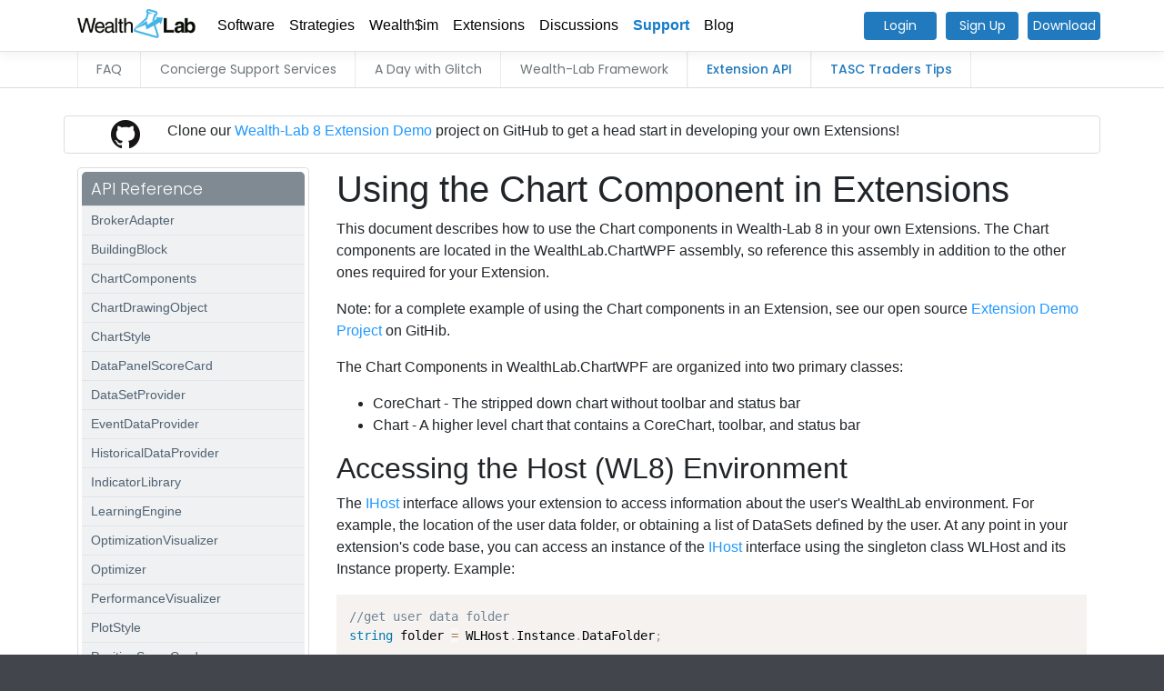

--- FILE ---
content_type: text/html; charset=utf-8
request_url: https://wealth-lab.com/Support/ExtensionApi/ChartComponents
body_size: 5607
content:

<!DOCTYPE html>
<html lang="en">
<head>

    <!-- Google tag (gtag.js) -->
    <script async src="https://www.googletagmanager.com/gtag/js?id=G-WD24G150TZ"></script>
    <script>
      window.dataLayer = window.dataLayer || [];
      function gtag(){dataLayer.push(arguments);}
      gtag('js', new Date());

      gtag('config', 'G-WD24G150TZ');
    </script>

    <meta charset="utf-8" />
    <meta name="viewport" content="width=device-width, initial-scale=1.0" />
    <title>WealthLab - ChartComponents API</title>
    <meta name="description" content="Professional portfolio backtesting with real index rebalancing. The only platform that tests strategies like institutions do - with actual constituent changes, survivor bias elimination, and walk-forward validation. Used by serious traders who've outgrown TradingView.">
    <meta name="keywords" content="portfolio backtesting, walk-forward testing, trading platform, institutional trading, survivor bias elimination">
    <meta name="last-modified" content="2025-11-13">

    <meta property="og:title" content="WealthLab - ChartComponents API">
    <meta property="og:url" content="https://wealthlab.com/">
    <meta property="og:description" content="Professional portfolio backtesting with real index rebalancing and walk-forward validation">
    <meta property="og:type" content="website">
    <meta property="og:image" content="https://www.wealth-lab.com/images/WLHero.png" />

    <link rel="icon" href="/favicon.ico">
    <link rel="preconnect" href="https://fonts.gstatic.com">
    <link rel="canonical" href="https://wealthlab.com/">
    <link href="https://fonts.googleapis.com/css2?family=Poppins:ital,wght@0,200;0,300;0,400;0,500;0,600;1,200;1,300;1,400&display=swap" rel="stylesheet">
    <link rel="stylesheet" href="/lib/bootstrap/dist/css/bootstrap.min.css" />
    <link rel="stylesheet" href="/css/site.css?v=c20ZQmcODWKNBn9Xi0oE2jeOcWLm2Kv8n5LG-3yrkZg" />
    <link rel="stylesheet" href="/css/master.css?v=2QeHF1zL74bhB80DpPAi7dycpRQA6AFYzXy0AyHx-ps" />
    <link rel="stylesheet" href="/css/navbar.css?v=G8D46oo8KYO4bGY67FzUnmgKvQswA_xBuGeVMJ1-LkM" />
    <link rel="stylesheet" href="/css/footer.css?v=P1EVFd31BYHOz9986TVJWIBHjR7LP4qElacVhmZfdrM" />
    <link rel="stylesheet" href="/css/modal.css?v=QN_BJiePN4rW0tv7L2uYbJfmgk6u6inzOYBbjZhGe54" />

    
    <link rel="stylesheet" href="/css/support/prism.css" />
    <link rel="stylesheet" href="/css/support/classReference.css?v=bM8JHHxEG9HUikHB_V07nLi1q0cux6lOLsTXc3-lTrQ" />

</head>
<body>
        <h1 class="hidden">ChartComponents API</h1>
    <div id="modal-bg"></div>

    <header>
        
    
<nav class="navbar navbar-expand-md navbar-toggleable-md fixed-top navbar-light bg-white border-bottom box-shadow">
<div class="container" style="position: relative">
    <a class="navbar-brand" href="/"><img src="/images/wlLogo.png" /></a>
    <button class="navbar-toggler" type="button" data-toggle="collapse" data-target=".navbar-collapse" aria-controls="navbarSupportedContent"
            aria-expanded="false" aria-label="Toggle navigation">
        <span class="navbar-toggler-icon"></span>
    </button>
    <div class="navbar-collapse collapse d-md-inline-flex flex-md-row-reverse">
        <ul class="navbar-nav flex-grow-1">
            <li class="nav-item ">
                <a class="nav-link" href="/Software/SubscriptionPlans">Software</a>

            </li>
            <li class="nav-item ">
                <a class="nav-link" href="/Strategy">Strategies</a>
            </li>
            <li class="nav-item ">
                <a class="nav-link" href="/WealthSim">Wealth$im</a>
            </li>
            <li class="nav-item ">
                <a class="nav-link" href="/Extension">Extensions</a>
            </li>
            <li class="nav-item ">
                <a class="nav-link" href="/Discussions">Discussions</a>
            </li>
            <li class="nav-item active">
                <a class="nav-link" href="/Support/Faq">Support</a>
            <ul class="nav-submenu">
                <li class="sub-item "><a href="/Support/Faq">FAQ</a></li>
                <li class="sub-item "><a href="/Support/Concierge">Concierge Support Services</a></li>
                <li class="sub-item "><a href="/Support/ApiReference">Wealth-Lab Framework</a></li>
                <li class="sub-item active"><a href="/Support/ExtensionApi">Extension API</a></li>
            </ul>
            </li>
            <li class="nav-item ">
                <a class="nav-link" href="/Blog">Blog</a>
            </li>
                <li class="divider"></li>
                <li class="nav-item float-md-right login">
                    <a class="nav-link" href="/Login">Login</a>
                </li>
                <li class="nav-item float-md-right login">
                    <a class="nav-link" href="/SignUp">Sign Up</a>
                </li>
        </ul>
            <button onclick="javascript: location.href = '/Login'" class="login log poppins">Login</button>
            <button onclick="javascript: location.href = '/SignUp'" class="login signup poppins">Sign Up</button>
            <button onclick="javascript: location.href = 'https://www.wealth-lab.com/Software/Download'" class="login download poppins">Download</button>
    </div>
</div>
</nav>

    </header>
    <main role="main">
        
<!--page content-->
<div class="submenu">
    <div class="container">
        <ul>
            <li class=""><a href="/Support/Faq">FAQ</a></li>
            <li class=""><a href="/Support/Concierge">Concierge Support Services</a></li>
            <li class=""><a href="/Support/DayWithGlitch">A Day with Glitch</a></li>
            <li class=""><a href="/Support/ApiReference">Wealth-Lab Framework</a></li>
            <li class="active"><a href="/Support/ExtensionApi">Extension API</a></li>
            <li class="active"><a href="/Support/TASC">TASC Traders Tips</a></li>
        </ul>
    </div>
</div>
<div class="container classReference">
    <div class="row box" style="margin-bottom: 15px;">
        <div class="col-lg-1">
            <img src="/images/misc/GitHub-Mark-64px.png" width="32" height="32" style="display: block; margin-left:auto;" />
        </div>
        <div class="col-lg-10">
            Clone our <a href="https://github.com/LucidDion/WL8ExtensionDemos" target="_blank">Wealth-Lab 8 Extension Demo</a> project on GitHub to get a head start in developing your own Extensions!
        </div>
    </div>
    <div class="row">
        <div class="col-lg-3">
            <div class="box">
                <div class="box-item box-title poppins">
                    API Reference
                </div>
                    <div class="box-item">
                        <a href="/Support/ExtensionApi/BrokerAdapter">BrokerAdapter</a>
                    </div>
                    <div class="box-item">
                        <a href="/Support/ExtensionApi/BuildingBlock">BuildingBlock</a>
                    </div>
                    <div class="box-item">
                        <a href="/Support/ExtensionApi/ChartComponents">ChartComponents</a>
                    </div>
                    <div class="box-item">
                        <a href="/Support/ExtensionApi/ChartDrawingObject">ChartDrawingObject</a>
                    </div>
                    <div class="box-item">
                        <a href="/Support/ExtensionApi/ChartStyle">ChartStyle</a>
                    </div>
                    <div class="box-item">
                        <a href="/Support/ExtensionApi/DataPanelScoreCard">DataPanelScoreCard</a>
                    </div>
                    <div class="box-item">
                        <a href="/Support/ExtensionApi/DataSetProvider">DataSetProvider</a>
                    </div>
                    <div class="box-item">
                        <a href="/Support/ExtensionApi/EventDataProvider">EventDataProvider</a>
                    </div>
                    <div class="box-item">
                        <a href="/Support/ExtensionApi/HistoricalDataProvider">HistoricalDataProvider</a>
                    </div>
                    <div class="box-item">
                        <a href="/Support/ExtensionApi/IndicatorLibrary">IndicatorLibrary</a>
                    </div>
                    <div class="box-item">
                        <a href="/Support/ExtensionApi/LearningEngine">LearningEngine</a>
                    </div>
                    <div class="box-item">
                        <a href="/Support/ExtensionApi/OptimizationVisualizer">OptimizationVisualizer</a>
                    </div>
                    <div class="box-item">
                        <a href="/Support/ExtensionApi/Optimizer">Optimizer</a>
                    </div>
                    <div class="box-item">
                        <a href="/Support/ExtensionApi/PerformanceVisualizer">PerformanceVisualizer</a>
                    </div>
                    <div class="box-item">
                        <a href="/Support/ExtensionApi/PlotStyle">PlotStyle</a>
                    </div>
                    <div class="box-item">
                        <a href="/Support/ExtensionApi/PositionScoreCard">PositionScoreCard</a>
                    </div>
                    <div class="box-item">
                        <a href="/Support/ExtensionApi/PositionSizer">PositionSizer</a>
                    </div>
                    <div class="box-item">
                        <a href="/Support/ExtensionApi/ProvidingUserInterfaces">ProvidingUserInterfaces</a>
                    </div>
                    <div class="box-item">
                        <a href="/Support/ExtensionApi/ScoreCard">ScoreCard</a>
                    </div>
                    <div class="box-item">
                        <a href="/Support/ExtensionApi/SignalPublishingService">SignalPublishingService</a>
                    </div>
                    <div class="box-item">
                        <a href="/Support/ExtensionApi/StrategyEvolverVisualizer">StrategyEvolverVisualizer</a>
                    </div>
                    <div class="box-item">
                        <a href="/Support/ExtensionApi/StrategyGene">StrategyGene</a>
                    </div>
                    <div class="box-item">
                        <a href="/Support/ExtensionApi/StrategyLibrary">StrategyLibrary</a>
                    </div>
                    <div class="box-item">
                        <a href="/Support/ExtensionApi/StreamingDataProvider">StreamingDataProvider</a>
                    </div>
                    <div class="box-item">
                        <a href="/Support/ExtensionApi/Theming">Theming</a>
                    </div>
                    <div class="box-item">
                        <a href="/Support/ExtensionApi/WealthLabClientExtension">WealthLabClientExtension</a>
                    </div>
            </div>
        </div>
        <div class="col-lg-9">
                <span><h1 id="using-the-chart-component-in-extensions">Using the Chart Component in Extensions</h1>
<p>This document describes how to use the Chart components in Wealth-Lab 8 in your own Extensions. The Chart components are located in the <strong>WealthLab.ChartWPF</strong> assembly, so reference this assembly in addition to the other ones required for your Extension.</p>
<blockquote>
<p><strong>Note</strong>: for a complete example of using the Chart components in an Extension, see our open source <a href="https://github.com/LucidDion/WL8ExtensionDemos">Extension Demo Project</a> on GitHib.</p>
</blockquote>
<p>The Chart Components in WealthLab.ChartWPF are organized into two primary classes:</p>
<ul>
<li><strong>CoreChart</strong> - The stripped down chart without toolbar and status bar</li>
<li><strong>Chart</strong> - A higher level chart that contains a <strong>CoreChart</strong>, toolbar, and status bar</li>
</ul>
<h2 id="accessing-the-host-wl8-environment">Accessing the Host (WL8) Environment</h2>
<p>The <a href='https://www.wealth-lab.com/Support/ApiReference/IHost'>IHost</a> interface allows your extension to access information about the user's WealthLab environment. For example, the location of the user data folder, or obtaining a list of DataSets defined by the user. At any point in your extension's code base, you can access an instance of the <a href='https://www.wealth-lab.com/Support/ApiReference/IHost'>IHost</a> interface using the singleton class <strong>WLHost</strong> and its <strong>Instance</strong> property. Example:</p>
<pre><code class="language-csharp">//get user data folder
string folder = WLHost.Instance.DataFolder;
</code></pre>
<h2 id="working-with-corechart">Working with CoreChart</h2>
<p>The first tab of the <a href="https://github.com/LucidDion/WL8ExtensionDemos">Extension Demo Project</a> contains 4 CoreChart instances in a 2x2 grid. Examine the XAML and CS code for an example of how to bring the CoreChart into your project code base.</p>
<pre><code class="language-csharp">public void Refresh(bool fullRefresh)
</code></pre>
<p>Causes the chart to refresh. Can be used to force a refresh after changing some properties in its ChartPreferences, for example. The chart uses two-pass rendering logic, where the first path renders the underlying bars of data, and the second pass renders only the transient elements like cursors. The <strong>fullRefresh</strong> parameter controls whether both rendering passes will occur (true) or only the second pass (false).</p>
<pre><code class="language-csharp">public <a href='https://www.wealth-lab.com/Support/ApiReference/BarHistory'>BarHistory</a> Bars
</code></pre>
<p>Assign a <a href='https://www.wealth-lab.com/Support/ApiReference/BarHistory'>BarHistory</a> instance to the <strong>Bars</strong> property to cause that data to be plotted in the chart.</p>
<pre><code class="language-csharp">public <a href='https://www.wealth-lab.com/Support/ApiReference/ChartPreferences'>ChartPreferences</a> ChartPreferences
</code></pre>
<p>An instance of the <a href='https://www.wealth-lab.com/Support/ApiReference/ChartPreferences'>ChartPreferences</a> class that contain the cosmetic settings the chart will use to render. Assigning a new value to this property causes the chart to refersh with the new settings.</p>
<pre><code class="language-csharp">public bool IsCrosshairEnabled
public bool IsVerticalBarEnabled
</code></pre>
<p>Controls whether the respective chart cursors are visible.</p>
<pre><code class="language-csharp">public bool IsStreaming
</code></pre>
<p>Controls whether the chart is streaming. If you assign true, the chart will use the most recently selected Streaming Data Provider.</p>
<pre><code class="language-csharp">public bool ActivateStreamingWith(StreamingProviderBase sb)
</code></pre>
<p>Lets you begin streaming with a specific Streaming Data Provider.</p>
<blockquote>
<p><strong>Note</strong>: CoreChart has many more properties, methods and events, and we will continue to flesh out this document as time goes on. For answers to any particular questions, please use our <a href="https://www.wealth-lab.com/Discussions">Discussion Forum</a>.</p>
</blockquote>
<h2 id="working-with-chart">Working with Chart</h2>
<p>The second tab of the <a href="https://github.com/LucidDion/WL8ExtensionDemos">Extension Demo Project</a> contains a Chart component that accepts user-selected Indicators for plotting. Examine the XAML and CS code for an example of how to bring the Chart into your project code base.</p>
<pre><code class="language-csharp">public void ChartThisSymbol(string symbol, <a href='https://www.wealth-lab.com/Support/ApiReference/DataSet'>DataSet</a> ds = null)
</code></pre>
<p>Causes the chart to load data for the specified <strong>symbol</strong>, optionally using the <a href='https://www.wealth-lab.com/Support/ApiReference/DataSet'>DataSet</a> specified in <strong>ds</strong>.</p>
<pre><code class="language-csharp">public CoreChart Core
</code></pre>
<p>The instance of <strong>CoreChart</strong> contained in this Chart.</p>
<pre><code class="language-csharp">public void InstallContextMenuItem(string text, ImageSource imgsrc, RoutedEventHandler handler)
</code></pre>
<p>Lets you add a new menu item to the chart's right click context menu.</p>
<pre><code class="language-csharp">public bool AllowStreaming
</code></pre>
<p>Controls whether the streaming button should be visible in the chart toolbar.</p>
<pre><code class="language-csharp">public bool IsStreaming
</code></pre>
<p>Determines whether the chart is streaming.</p>
<blockquote>
<p><strong>Note</strong>: Chart has many more properties, methods and events, and we will continue to flesh out this document as time goes on. For answers to any particular questions, please use our <a href="https://www.wealth-lab.com/Discussions">Discussion Forum</a>.</p>
</blockquote>
</span>
        </div>
    </div>
</div>

<!--CSS for Prism syntax-highlighting-->

<!--JS for Prism syntax-highlighting-->

    </main>

    <footer>
    <div class="container">
        <ul>
            <li class="company">&copy;2026 Quantacula, LLC</li>
            <li><a href="/Terms">Terms</a></li>
            <li><a href="/Risk">Risk Disclosure</a></li>
            <li><a href="/Privacy">Privacy</a></li>
            <li><a href="/Refund">Refund</a></li>
            <li>v.1.8.0</li>
        </ul>
    </div>
</footer>

    <input id="isLoggedIn" type="hidden" value="false" />
    <script src="/lib/jquery/dist/jquery.min.js"></script>
    <script src="/lib/bootstrap/dist/js/bootstrap.bundle.min.js"></script>
    <script src="/lib/fontawesome-all.min.js"></script>
    <script src="/lib/jquery.browser.min.js"></script>
    <script src="/lib/ua-parser.min.js"></script>
    <script src="/lib/jsrender.min.js"></script>
    <script src="/js/global.js?v=fJpN6L6Yr0bqy3Fdftf5Sou18HH5w6vLGopObBNmgtY"></script>
    <script src="/js/site.js?v=4q1jwFhaPaZgr8WAUSrux6hAuh0XDg9kPS3xIVq36I0"></script>
    <script src="/js/navbar.js?v=Qtx6rpY0CrL7w61K-lgLm_4mylFTBWpTJrsl0JoNVO4"></script>

    
    <script src="/js/support/help.js?v=_rQlWY-zh4K_IWDC4wqJgmfqNQ53a_rogZSuopgaGNY"></script>
    <script src="/lib/prism.js"></script>

</body>
</html>


--- FILE ---
content_type: text/css
request_url: https://wealth-lab.com/css/footer.css?v=P1EVFd31BYHOz9986TVJWIBHjR7LP4qElacVhmZfdrM
body_size: 455
content:
footer {
    width: 100%;
    color: #FFF;
}
    footer ul {
        list-style: none;
        padding: 0;
        margin: 0;
        text-align: center;
    }
        footer ul li {
            display: inline-block;
            margin-left: 25px;
            line-height: 60px;
            color: #90939e;
        }
            footer ul li.company {
                margin-left: 0;
            }
            footer ul li a {
                color: #90939e;
                text-decoration: underline;
            }
                footer ul li a:hover {
                    color: #d1d3da;
                }

@media (max-width: 575.98px) {
    footer {
        padding:15px;
    }
    footer ul li {
        display: block;
        line-height: 29px;
        text-align: center;
        margin: 0;
    }
        footer ul li.company {
        }
}

--- FILE ---
content_type: text/css
request_url: https://wealth-lab.com/css/support/classReference.css?v=bM8JHHxEG9HUikHB_V07nLi1q0cux6lOLsTXc3-lTrQ
body_size: 663
content:
.item-anchor {
    padding-top: 70px;
    margin-top: -70px;
}

.classReference {
    padding-top: 30px;
}
    .classReference .heading {
        font-size: 26px;
        font-weight: 300;
        padding-bottom: 5px;
    }
    .classReference .sub-heading {
        font-weight: 500;
        font-size: 18px;
        padding-bottom: 20px;
        color: #217abd;
    }
    .classReference .itemName {
        font-size: 16px;
        font-weight: 500;
        color: #60686d;
    }
    .classReference .constructor {
        font-family: "Courier New", Courier, monospace;
        font-size: 15px;
        padding-bottom: 13px;
    }
    .classReference .description {
        font-size: 15px;
    }

    .classReference strong,
    .classReference a {
        font-weight: 500;
    }


.box {
}

    .box .box-item {
        background-color: #f0f1f3;
        padding: 5px 10px;
        border-bottom: 1px solid #e2e4e6;
        font-size: 14px;
    }

        .box .box-item:first-child {
            border-top-left-radius: 5px;
            border-top-right-radius: 5px;
        }

        .box .box-item:last-child {
            border-bottom-left-radius: 5px;
            border-bottom-right-radius: 5px;
        }

    .box .box-title {
        font-size: 18px;
        color: #FFF;
        background-color: #7f8a92;
        font-weight: 300;
    }

    .box .box-item a {
        color: #4f6271;
    }

@media (max-width: 970px) {
    .box {
        display: none;
    }
}

--- FILE ---
content_type: text/javascript
request_url: https://wealth-lab.com/js/global.js?v=fJpN6L6Yr0bqy3Fdftf5Sou18HH5w6vLGopObBNmgtY
body_size: 3015
content:
function asyncApiCall(method, url, obj, callback) {
    let data = JSON.stringify(obj);
    return $.ajax({
        method: method,
        contentType: "application/json; charset=utf-8",
        url: url,
        data: data,
    })
    .done(function (data, statusCode, xhr) {
        if (typeof callback == 'function') {
            callback.call(this, "done", xhr.status, data);
        }
    })
    .fail(function (xhr, status, error) {
        if (typeof callback == 'function') {
            var err = "";

            if (xhr.responseText && xhr.responseText.length > 0) {
                err = xhr.responseText;
            }
            callback.call(this, "fail", xhr.status, err);
        }
    });
}

function renderTemplate(templateID, data) {
    var template = $.templates(templateID);
    var htmlOutput = template.render(data,
        {
            toMoney: function (amount, fixedTo) {
                return toMoney(amount, fixedTo);
            },
            toTimeAgo: function (value) {
                return toTimeAgo(value, "default");
            },
            toTimeAgoShort: function (value) {
                return toTimeAgo(value, "short");
            },
            toDecimal: function (amount, fixedTo) {
                return toDecimal(amount, fixedTo);
            },
            toPercent: function (amount, fixedTo) {
                return toDecimal(amount, fixedTo) + "%";
            },
            toShortDateString: function (jsonDate) {
                if (jsonDate !== undefined) {
                    return $.format.date(jsonDate, "d MMM yyyy");
                }
            },
            toDateString: function (jsonDate) {
                if (jsonDate !== undefined) {
                    return $.format.date(jsonDate, "ddd, D MMM yyyy");
                }
            },
            toLocalDateString: function (jsonDate) {
                if (jsonDate !== undefined) {
                    let date = new Date(jsonDate);
                    let str = date.toLocaleDateString();
                    return str;
                    //return $.format.date(jsonDate, "ddd, d MMM yyyy");
                }
            },
            toDate: function (jsonDate, format) {
                if (jsonDate !== undefined) {
                    return toDate(jsonDate, format);
                }
                //return $.format.date(jsonDate, format);
            },
            toSubString: function (str, from, to) {
                return str.substring(from, to);
            },
            toSplitString: function (str, length) {
                var arr = str.split(" ");
                var res = "";
                for (var i = 0; i < length; i++) {
                    res += arr[i];
                    if (i + 1 < length) res += " ";
                }
                return res;
            },
            toUrl: function (str) {
                str = str.replace("&amp;", "and");
                str = str.replace("?", "");
                str = str.replace("&", "and");
                str = str.replace(/\./g, '-').replace(/ /g, "-");
                return str;
            }
        });
    return htmlOutput;
}

function toDate(dateStr, format) {
    var date = new Date();

    if (typeof dateStr === 'string' || dateStr instanceof String) {
        if (dateStr.indexOf("Date") > 0) {
            date = new Date(parseInt(dateStr.replace("/Date(", "").replace(")/", ""), 10));
        }
        else {
            date = new Date(dateStr);
        }
    }
    else {
        date = new Date(dateStr);
    }

    return $.format.date(date, format);
}

function toTimeAgo(value, type) {

    if (type == "short") {
        jQuery.timeago.settings.strings = {
            prefixAgo: null,
            prefixFromNow: null,
            suffixAgo: "",
            suffixFromNow: "from now",
            seconds: "%ds",
            minute: "1min",
            minutes: "%dmin",
            hour: "1h",
            hours: "%dh",
            day: "1d",
            days: "%dd",
            month: "1m",
            months: "%dm",
            year: "1y",
            years: "%dy",
            wordSeparator: " ",
            numbers: []
        };
    } else {
        jQuery.timeago.settings.strings = {
            prefixAgo: null,
            prefixFromNow: null,
            suffixAgo: "",
            suffixFromNow: "from now",
            seconds: "%d sec",
            minute: "1 min",
            minutes: "%d min",
            hour: "1 hour",
            hours: "%d hours",
            day: "1 day",
            days: "%d days",
            month: "1 month",
            months: "%d months",
            year: "1 year",
            years: "%d years",
            wordSeparator: " ",
            numbers: []
        };
    }

    var date = new Date(value);
    return jQuery.timeago(date);
}

function toMoney(amount, fixedTo) {
    if (fixedTo === undefined) {
        fixedTo = 2;
    }

    if (amount === undefined)
        amount = 0;

    if (amount < 0) {
        return "($" + parseFloat(amount).toFixed(fixedTo).replace(/\B(?=(\d{3})+(?!\d))/g, ",").substring(1) + ")";
    }
    return "$" + parseFloat(amount).toFixed(fixedTo).replace(/\B(?=(\d{3})+(?!\d))/g, ",");
}

function toDecimal(amount, fixedTo) {
    if (amount === undefined)
        return toDecimal(0, fixedTo);

    if (fixedTo === undefined)
        fixedTo = 2;

    return parseFloat(amount).toFixed(fixedTo).replace(/\B(?=(\d{3})+(?!\d))/g, ",");
}

function isNumber(n) {
    return !isNaN(parseFloat(n)) && isFinite(n);
}

function logout() {
    asyncApiCall("POST", "/Logout", null, function (status, code, data) {
        location.href = "/";
    });
}

function isLoggedIn() {
    let value = $("#isLoggedIn").val();
    return (value === 'true');
}

function getCookie(name) {
    var dc = document.cookie;
    var prefix = name + "=";
    var begin = dc.indexOf("; " + prefix);
    if (begin == -1) {
        begin = dc.indexOf(prefix);
        if (begin != 0) return null;
    }
    else {
        begin += 2;
        var end = document.cookie.indexOf(";", begin);
        if (end == -1) {
            end = dc.length;
        }
    }
    // because unescape has been deprecated, replaced with decodeURI
    //return unescape(dc.substring(begin + prefix.length, end));
    return decodeURI(dc.substring(begin + prefix.length, end));
} 

function refreshToken() {
    let url = "/Refresh";
    asyncApiCall("GET", url, null, function (status, code, data) {
        console.log(url, code, data);
    });
}

function getTime(selector) {
    if (!selector)
        selector = "";

    $(selector + " time").each(function (elem) {
        let options = {
            month: "short",
            day: "numeric",
            year: "numeric",
            hour: "2-digit",
            minute: "2-digit"
        };

        var dateOnly = $(this).attr('dateonly');
        if (dateOnly !== undefined && dateOnly !== false) {
            options = {
                month: "short",
                day: "numeric",
                year: "numeric",
            };
        }

        var utctimeval = $(this).html();
        if (utctimeval == null || utctimeval === "" || utctimeval === undefined) {
            $(this).text("NEVER");
            $(this).addClass("show");
            return true;
        }
        var date = new Date(utctimeval);

        var timeAgo = $(this).attr('timeAgo');
        if (timeAgo !== undefined && timeAgo !== false) {
            var nowTag = $(this).attr('now');

            let t = timeSince(date);
            if (nowTag !== undefined && nowTag !== false)
                if (t === "less than a minute")
                    t = "NOW";

            $(this).text(t);
            $(this).addClass("show");
            return true;
        }

        $(this).text(date.toLocaleString(undefined, options));
        $(this).addClass("show");
    })

    $(selector + " [time]").each(function (elem) {
        let options = {
            month: "short",
            day: "numeric",
            year: "numeric",
            hour: "2-digit",
            minute: "2-digit"
        };

        var utctimeval = $(this).attr("time");
        var date = new Date(utctimeval);
        $(this).attr("title", date.toLocaleString(undefined, options));
    })
}

function timeSince(date) {
    let utc = Date.now();
    let dif = utc - date;
    var seconds = Math.floor(dif / 1000);

    var interval = seconds / 31536000;

    if (interval > 1) {
        let value = Math.floor(interval);
        let result = value + " year";
        if (value > 1) result += "s";
        return result;
    }
    interval = seconds / 2592000;
    if (interval > 1) {
        let value = Math.floor(interval);
        let result = value + " month";
        if (value > 1) result += "s";
        return result;
    }
    interval = seconds / 86400;
    if (interval > 1) {
        let value = Math.floor(interval);
        let result = value + " day";
        if (value > 1) result += "s";
        return result;
    }
    interval = seconds / 3600;
    if (interval > 1) {
        let value = Math.floor(interval);
        let result = value + " hour";
        if (value > 1) result += "s";
        return result;
    }
    interval = seconds / 60;
    if (interval > 1) {
        let value = Math.floor(interval);
        let result = value + " minute";
        if (value > 1) result += "s";
        return result;
    }

    return "less than a minute";

    //let value = Math.floor(interval);
    //if (value > 30) {
    //    return value + " seconds";
    //} else {
    //    return "less than a minute"
    //}
    //let result = value + " second";
    //if (value > 1) result += "s";
    //return result;
}

function scrollToAnchor(aid) {
    var aTag = $("a[name='" + aid + "']");
    $('html,body').animate({ scrollTop: aTag.offset().top - 60 }, 'slow');
}

$(document).ready(function () {
    getTime();
});

--- FILE ---
content_type: text/javascript
request_url: https://wealth-lab.com/js/support/help.js?v=_rQlWY-zh4K_IWDC4wqJgmfqNQ53a_rogZSuopgaGNY
body_size: 991
content:
var PanelSlider = function () {
    this.panels = [];
};

//toggle the child panel up or down
PanelSlider.prototype.slideChildPanel = function (panelID, slideTime) {
    if (slideTime == undefined) {
        slideTime = 250;
    }
    if (this.panels.indexOf(panelID) == -1) {
        this.panels.push(panelID);
    }
    var pnl = $(panelID);
    var arrow = $(panelID + "arrow");
    if (pnl.hasClass("slid-down")) {
        pnl.slideUp(slideTime);
        pnl.removeClass("slid-down");
        arrow.removeClass("invisible");
    } else {
        pnl.slideDown(slideTime);
        pnl.addClass("slid-down");
        arrow.addClass("invisible");
        for (var n = 0; n < this.panels.length; n++) {
            var otherPanel = this.panels[n];
            this.slidePanelUp(otherPanel, panelID, slideTime);
        }
    }
};

//slide another panel up if one slides down
PanelSlider.prototype.slidePanelUp = function (panelID, sourcePanelID, slideTime) {
    if (panelID !== sourcePanelID) {
        var pnl = $(panelID);
        if (pnl.hasClass("slid-down")) {
            pnl.slideUp(slideTime);
            pnl.removeClass("slid-down");
            var arrow = $(panelID + "arrow");
            arrow.removeClass("invisible");
        }
    }
};

var HelpPageManager = function () {
    this.slider = new PanelSlider();
};

//initialize, mode help items into their blocks
HelpPageManager.prototype.initialize = function (category) {
    this.copyBlocks("howto");
    this.copyBlocks("csharp");
    this.copyBlocks("extension");
    this.copyBlocks("devblog");
    this.copyBlocks("extapi");
    this.copyBlocks("indicators");
    this.slider.slideChildPanel("#block" + category, 0);
};

//copy the help blocks
HelpPageManager.prototype.copyBlocks = function(blockID) {
    var container = $("#" + blockID + "_blocks");
    var block = $("#block" + blockID);
    container.detach().appendTo(block);
    container.removeClass("collapse");
};

//toggle visibility of element
HelpPageManager.prototype.toggleVis = function (n) {
    this.toggleVisElement("#collapse" + n);
    this.toggleVisElement("#expand" + n);
    this.toggleVisElement("#panel" + n);
};

HelpPageManager.prototype.toggleVisElement = function (elemID) {
    var elem = $(elemID);
    if (elem.hasClass("collapse")) {
        elem.removeClass("collapse");
    } else {
        elem.addClass("collapse");
    }
};

//create the instance
var pm = new HelpPageManager();